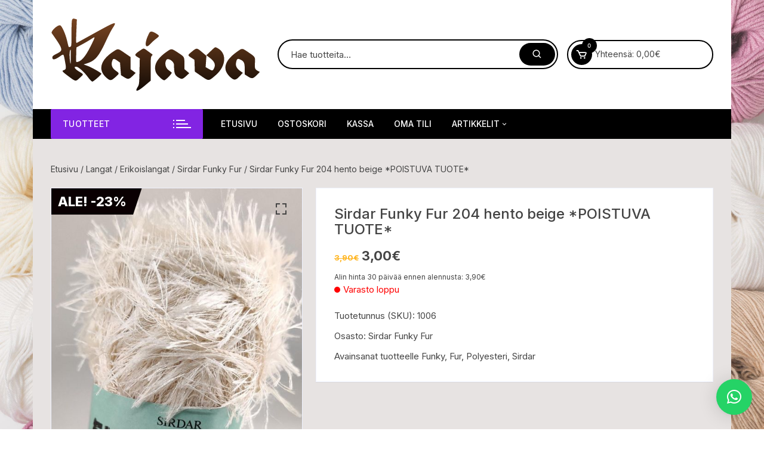

--- FILE ---
content_type: text/css; charset: UTF-8;charset=UTF-8
request_url: https://kajavarauma.fi/wp-admin/admin-ajax.php?action=easy-facebook-likebox-customizer-style&ver=6.7.2
body_size: 23333
content:

.efbl_feed_wraper.efbl_skin_12005 .efbl-grid-skin .efbl-row.e-outer {
	grid-template-columns: repeat(auto-fill, minmax(33.33%, 1fr));
}

		
.efbl_feed_wraper.efbl_skin_12005 .efbl_feeds_holder.efbl_feeds_carousel .owl-nav {
	display: flex;
}

.efbl_feed_wraper.efbl_skin_12005 .efbl_feeds_holder.efbl_feeds_carousel .owl-dots {
	display: block;
}

		
		
		
		
		
.efbl_feed_wraper.efbl_skin_12005 .efbl_header .efbl_header_inner_wrap .efbl_header_content .efbl_header_meta .efbl_header_title {
		}

.efbl_feed_wraper.efbl_skin_12005 .efbl_header .efbl_header_inner_wrap .efbl_header_img img {
	border-radius: 0;
}

.efbl_feed_wraper.efbl_skin_12005 .efbl_header .efbl_header_inner_wrap .efbl_header_content .efbl_header_meta .efbl_cat,
.efbl_feed_wraper.efbl_skin_12005 .efbl_header .efbl_header_inner_wrap .efbl_header_content .efbl_header_meta .efbl_followers {
		}

.efbl_feed_wraper.efbl_skin_12005 .efbl_header .efbl_header_inner_wrap .efbl_header_content .efbl_bio {
		}

		
		.efbl_feed_popup_container .efbl-post-detail.efbl-popup-skin-12005 .efbl-d-columns-wrapper {
		}

.efbl_feed_popup_container .efbl-post-detail.efbl-popup-skin-12005 .efbl-d-columns-wrapper, .efbl_feed_popup_container .efbl-post-detail.efbl-popup-skin-12005 .efbl-d-columns-wrapper .efbl-caption .efbl-feed-description, .efbl_feed_popup_container .efbl-post-detail.efbl-popup-skin-12005 a, .efbl_feed_popup_container .efbl-post-detail.efbl-popup-skin-12005 span {
	
		
}

.efbl_feed_popup_container .efbl-post-detail.efbl-popup-skin-12005 .efbl-d-columns-wrapper .efbl-post-header {

					display: flex;

			
}

.efbl_feed_popup_container .efbl-post-detail.efbl-popup-skin-12005 .efbl-d-columns-wrapper .efbl-post-header .efbl-profile-image {

					display: block;

			
}

.efbl_feed_popup_container .efbl-post-detail.efbl-popup-skin-12005 .efbl-d-columns-wrapper .efbl-post-header h2 {

		
}

.efbl_feed_popup_container .efbl-post-detail.efbl-popup-skin-12005 .efbl-d-columns-wrapper .efbl-post-header span {

		
}

.efbl_feed_popup_container .efbl-post-detail.efbl-popup-skin-12005 .efbl-feed-description, .efbl_feed_popup_container .efbl-post-detail.efbl-popup-skin-12005 .efbl_link_text {

					display: block;

			
}

.efbl_feed_popup_container .efbl-post-detail.efbl-popup-skin-12005 .efbl-d-columns-wrapper .efbl-reactions-box {

					display: flex;

							
}

.efbl_feed_popup_container .efbl-post-detail.efbl-popup-skin-12005 .efbl-d-columns-wrapper .efbl-reactions-box .efbl-reactions span {

		
}


.efbl_feed_popup_container .efbl-post-detail.efbl-popup-skin-12005 .efbl-d-columns-wrapper .efbl-reactions-box .efbl-reactions .efbl_popup_likes_main {

					display: flex;

			
}

.efbl_feed_popup_container .efbl-post-detail.efbl-popup-skin-12005 .efbl-d-columns-wrapper .efbl-reactions-box .efbl-reactions .efbl-popup-comments-icon-wrapper {

					display: flex;

			
}

.efbl_feed_popup_container .efbl-post-detail.efbl-popup-skin-12005 .efbl-commnets, .efbl_feed_popup_container .efbl-post-detail.efbl-popup-skin-12005 .efbl-comments-list {

					display: block;

			
}

.efbl_feed_popup_container .efbl-post-detail.efbl-popup-skin-12005 .efbl-action-btn {

					display: block;

			
}

.efbl_feed_popup_container .efbl-post-detail.efbl-popup-skin-12005 .efbl-d-columns-wrapper .efbl-comments-list .efbl-comment-wrap {

		
}
		
.efbl_feed_wraper.efbl_skin_12006 .efbl-grid-skin .efbl-row.e-outer {
	grid-template-columns: repeat(auto-fill, minmax(33.33%, 1fr));
}

		
.efbl_feed_wraper.efbl_skin_12006 .efbl_feeds_holder.efbl_feeds_carousel .owl-nav {
	display: flex;
}

.efbl_feed_wraper.efbl_skin_12006 .efbl_feeds_holder.efbl_feeds_carousel .owl-dots {
	display: block;
}

		
		
		
		
		
.efbl_feed_wraper.efbl_skin_12006 .efbl_header .efbl_header_inner_wrap .efbl_header_content .efbl_header_meta .efbl_header_title {
		}

.efbl_feed_wraper.efbl_skin_12006 .efbl_header .efbl_header_inner_wrap .efbl_header_img img {
	border-radius: 0;
}

.efbl_feed_wraper.efbl_skin_12006 .efbl_header .efbl_header_inner_wrap .efbl_header_content .efbl_header_meta .efbl_cat,
.efbl_feed_wraper.efbl_skin_12006 .efbl_header .efbl_header_inner_wrap .efbl_header_content .efbl_header_meta .efbl_followers {
		}

.efbl_feed_wraper.efbl_skin_12006 .efbl_header .efbl_header_inner_wrap .efbl_header_content .efbl_bio {
		}

		
		.efbl_feed_popup_container .efbl-post-detail.efbl-popup-skin-12006 .efbl-d-columns-wrapper {
		}

.efbl_feed_popup_container .efbl-post-detail.efbl-popup-skin-12006 .efbl-d-columns-wrapper, .efbl_feed_popup_container .efbl-post-detail.efbl-popup-skin-12006 .efbl-d-columns-wrapper .efbl-caption .efbl-feed-description, .efbl_feed_popup_container .efbl-post-detail.efbl-popup-skin-12006 a, .efbl_feed_popup_container .efbl-post-detail.efbl-popup-skin-12006 span {
	
		
}

.efbl_feed_popup_container .efbl-post-detail.efbl-popup-skin-12006 .efbl-d-columns-wrapper .efbl-post-header {

					display: flex;

			
}

.efbl_feed_popup_container .efbl-post-detail.efbl-popup-skin-12006 .efbl-d-columns-wrapper .efbl-post-header .efbl-profile-image {

					display: block;

			
}

.efbl_feed_popup_container .efbl-post-detail.efbl-popup-skin-12006 .efbl-d-columns-wrapper .efbl-post-header h2 {

		
}

.efbl_feed_popup_container .efbl-post-detail.efbl-popup-skin-12006 .efbl-d-columns-wrapper .efbl-post-header span {

		
}

.efbl_feed_popup_container .efbl-post-detail.efbl-popup-skin-12006 .efbl-feed-description, .efbl_feed_popup_container .efbl-post-detail.efbl-popup-skin-12006 .efbl_link_text {

					display: block;

			
}

.efbl_feed_popup_container .efbl-post-detail.efbl-popup-skin-12006 .efbl-d-columns-wrapper .efbl-reactions-box {

					display: flex;

							
}

.efbl_feed_popup_container .efbl-post-detail.efbl-popup-skin-12006 .efbl-d-columns-wrapper .efbl-reactions-box .efbl-reactions span {

		
}


.efbl_feed_popup_container .efbl-post-detail.efbl-popup-skin-12006 .efbl-d-columns-wrapper .efbl-reactions-box .efbl-reactions .efbl_popup_likes_main {

					display: flex;

			
}

.efbl_feed_popup_container .efbl-post-detail.efbl-popup-skin-12006 .efbl-d-columns-wrapper .efbl-reactions-box .efbl-reactions .efbl-popup-comments-icon-wrapper {

					display: flex;

			
}

.efbl_feed_popup_container .efbl-post-detail.efbl-popup-skin-12006 .efbl-commnets, .efbl_feed_popup_container .efbl-post-detail.efbl-popup-skin-12006 .efbl-comments-list {

					display: block;

			
}

.efbl_feed_popup_container .efbl-post-detail.efbl-popup-skin-12006 .efbl-action-btn {

					display: block;

			
}

.efbl_feed_popup_container .efbl-post-detail.efbl-popup-skin-12006 .efbl-d-columns-wrapper .efbl-comments-list .efbl-comment-wrap {

		
}
		
.efbl_feed_wraper.efbl_skin_12007 .efbl-grid-skin .efbl-row.e-outer {
	grid-template-columns: repeat(auto-fill, minmax(33.33%, 1fr));
}

		
.efbl_feed_wraper.efbl_skin_12007 .efbl_feeds_holder.efbl_feeds_carousel .owl-nav {
	display: flex;
}

.efbl_feed_wraper.efbl_skin_12007 .efbl_feeds_holder.efbl_feeds_carousel .owl-dots {
	display: block;
}

		
		
		
		
		
.efbl_feed_wraper.efbl_skin_12007 .efbl_header .efbl_header_inner_wrap .efbl_header_content .efbl_header_meta .efbl_header_title {
		}

.efbl_feed_wraper.efbl_skin_12007 .efbl_header .efbl_header_inner_wrap .efbl_header_img img {
	border-radius: 0;
}

.efbl_feed_wraper.efbl_skin_12007 .efbl_header .efbl_header_inner_wrap .efbl_header_content .efbl_header_meta .efbl_cat,
.efbl_feed_wraper.efbl_skin_12007 .efbl_header .efbl_header_inner_wrap .efbl_header_content .efbl_header_meta .efbl_followers {
		}

.efbl_feed_wraper.efbl_skin_12007 .efbl_header .efbl_header_inner_wrap .efbl_header_content .efbl_bio {
		}

		
		.efbl_feed_popup_container .efbl-post-detail.efbl-popup-skin-12007 .efbl-d-columns-wrapper {
		}

.efbl_feed_popup_container .efbl-post-detail.efbl-popup-skin-12007 .efbl-d-columns-wrapper, .efbl_feed_popup_container .efbl-post-detail.efbl-popup-skin-12007 .efbl-d-columns-wrapper .efbl-caption .efbl-feed-description, .efbl_feed_popup_container .efbl-post-detail.efbl-popup-skin-12007 a, .efbl_feed_popup_container .efbl-post-detail.efbl-popup-skin-12007 span {
	
		
}

.efbl_feed_popup_container .efbl-post-detail.efbl-popup-skin-12007 .efbl-d-columns-wrapper .efbl-post-header {

					display: flex;

			
}

.efbl_feed_popup_container .efbl-post-detail.efbl-popup-skin-12007 .efbl-d-columns-wrapper .efbl-post-header .efbl-profile-image {

					display: block;

			
}

.efbl_feed_popup_container .efbl-post-detail.efbl-popup-skin-12007 .efbl-d-columns-wrapper .efbl-post-header h2 {

		
}

.efbl_feed_popup_container .efbl-post-detail.efbl-popup-skin-12007 .efbl-d-columns-wrapper .efbl-post-header span {

		
}

.efbl_feed_popup_container .efbl-post-detail.efbl-popup-skin-12007 .efbl-feed-description, .efbl_feed_popup_container .efbl-post-detail.efbl-popup-skin-12007 .efbl_link_text {

					display: block;

			
}

.efbl_feed_popup_container .efbl-post-detail.efbl-popup-skin-12007 .efbl-d-columns-wrapper .efbl-reactions-box {

					display: flex;

							
}

.efbl_feed_popup_container .efbl-post-detail.efbl-popup-skin-12007 .efbl-d-columns-wrapper .efbl-reactions-box .efbl-reactions span {

		
}


.efbl_feed_popup_container .efbl-post-detail.efbl-popup-skin-12007 .efbl-d-columns-wrapper .efbl-reactions-box .efbl-reactions .efbl_popup_likes_main {

					display: flex;

			
}

.efbl_feed_popup_container .efbl-post-detail.efbl-popup-skin-12007 .efbl-d-columns-wrapper .efbl-reactions-box .efbl-reactions .efbl-popup-comments-icon-wrapper {

					display: flex;

			
}

.efbl_feed_popup_container .efbl-post-detail.efbl-popup-skin-12007 .efbl-commnets, .efbl_feed_popup_container .efbl-post-detail.efbl-popup-skin-12007 .efbl-comments-list {

					display: block;

			
}

.efbl_feed_popup_container .efbl-post-detail.efbl-popup-skin-12007 .efbl-action-btn {

					display: block;

			
}

.efbl_feed_popup_container .efbl-post-detail.efbl-popup-skin-12007 .efbl-d-columns-wrapper .efbl-comments-list .efbl-comment-wrap {

		
}
		
.efbl_feed_wraper.efbl_skin_12011 .efbl-grid-skin .efbl-row.e-outer {
	grid-template-columns: repeat(auto-fill, minmax(33.33%, 1fr));
}

		
.efbl_feed_wraper.efbl_skin_12011 .efbl_feeds_holder.efbl_feeds_carousel .owl-nav {
	display: flex;
}

.efbl_feed_wraper.efbl_skin_12011 .efbl_feeds_holder.efbl_feeds_carousel .owl-dots {
	display: block;
}

		
		
		
		
		
.efbl_feed_wraper.efbl_skin_12011 .efbl_header .efbl_header_inner_wrap .efbl_header_content .efbl_header_meta .efbl_header_title {
		}

.efbl_feed_wraper.efbl_skin_12011 .efbl_header .efbl_header_inner_wrap .efbl_header_img img {
	border-radius: 0;
}

.efbl_feed_wraper.efbl_skin_12011 .efbl_header .efbl_header_inner_wrap .efbl_header_content .efbl_header_meta .efbl_cat,
.efbl_feed_wraper.efbl_skin_12011 .efbl_header .efbl_header_inner_wrap .efbl_header_content .efbl_header_meta .efbl_followers {
		}

.efbl_feed_wraper.efbl_skin_12011 .efbl_header .efbl_header_inner_wrap .efbl_header_content .efbl_bio {
		}

		
		.efbl_feed_popup_container .efbl-post-detail.efbl-popup-skin-12011 .efbl-d-columns-wrapper {
		}

.efbl_feed_popup_container .efbl-post-detail.efbl-popup-skin-12011 .efbl-d-columns-wrapper, .efbl_feed_popup_container .efbl-post-detail.efbl-popup-skin-12011 .efbl-d-columns-wrapper .efbl-caption .efbl-feed-description, .efbl_feed_popup_container .efbl-post-detail.efbl-popup-skin-12011 a, .efbl_feed_popup_container .efbl-post-detail.efbl-popup-skin-12011 span {
	
		
}

.efbl_feed_popup_container .efbl-post-detail.efbl-popup-skin-12011 .efbl-d-columns-wrapper .efbl-post-header {

					display: flex;

			
}

.efbl_feed_popup_container .efbl-post-detail.efbl-popup-skin-12011 .efbl-d-columns-wrapper .efbl-post-header .efbl-profile-image {

					display: block;

			
}

.efbl_feed_popup_container .efbl-post-detail.efbl-popup-skin-12011 .efbl-d-columns-wrapper .efbl-post-header h2 {

		
}

.efbl_feed_popup_container .efbl-post-detail.efbl-popup-skin-12011 .efbl-d-columns-wrapper .efbl-post-header span {

		
}

.efbl_feed_popup_container .efbl-post-detail.efbl-popup-skin-12011 .efbl-feed-description, .efbl_feed_popup_container .efbl-post-detail.efbl-popup-skin-12011 .efbl_link_text {

					display: block;

			
}

.efbl_feed_popup_container .efbl-post-detail.efbl-popup-skin-12011 .efbl-d-columns-wrapper .efbl-reactions-box {

					display: flex;

							
}

.efbl_feed_popup_container .efbl-post-detail.efbl-popup-skin-12011 .efbl-d-columns-wrapper .efbl-reactions-box .efbl-reactions span {

		
}


.efbl_feed_popup_container .efbl-post-detail.efbl-popup-skin-12011 .efbl-d-columns-wrapper .efbl-reactions-box .efbl-reactions .efbl_popup_likes_main {

					display: flex;

			
}

.efbl_feed_popup_container .efbl-post-detail.efbl-popup-skin-12011 .efbl-d-columns-wrapper .efbl-reactions-box .efbl-reactions .efbl-popup-comments-icon-wrapper {

					display: flex;

			
}

.efbl_feed_popup_container .efbl-post-detail.efbl-popup-skin-12011 .efbl-commnets, .efbl_feed_popup_container .efbl-post-detail.efbl-popup-skin-12011 .efbl-comments-list {

					display: block;

			
}

.efbl_feed_popup_container .efbl-post-detail.efbl-popup-skin-12011 .efbl-action-btn {

					display: block;

			
}

.efbl_feed_popup_container .efbl-post-detail.efbl-popup-skin-12011 .efbl-d-columns-wrapper .efbl-comments-list .efbl-comment-wrap {

		
}
		
.efbl_feed_wraper.efbl_skin_12012 .efbl-grid-skin .efbl-row.e-outer {
	grid-template-columns: repeat(auto-fill, minmax(33.33%, 1fr));
}

		
.efbl_feed_wraper.efbl_skin_12012 .efbl_feeds_holder.efbl_feeds_carousel .owl-nav {
	display: flex;
}

.efbl_feed_wraper.efbl_skin_12012 .efbl_feeds_holder.efbl_feeds_carousel .owl-dots {
	display: block;
}

		
		
		
		
		
.efbl_feed_wraper.efbl_skin_12012 .efbl_header .efbl_header_inner_wrap .efbl_header_content .efbl_header_meta .efbl_header_title {
		}

.efbl_feed_wraper.efbl_skin_12012 .efbl_header .efbl_header_inner_wrap .efbl_header_img img {
	border-radius: 0;
}

.efbl_feed_wraper.efbl_skin_12012 .efbl_header .efbl_header_inner_wrap .efbl_header_content .efbl_header_meta .efbl_cat,
.efbl_feed_wraper.efbl_skin_12012 .efbl_header .efbl_header_inner_wrap .efbl_header_content .efbl_header_meta .efbl_followers {
		}

.efbl_feed_wraper.efbl_skin_12012 .efbl_header .efbl_header_inner_wrap .efbl_header_content .efbl_bio {
		}

		
		.efbl_feed_popup_container .efbl-post-detail.efbl-popup-skin-12012 .efbl-d-columns-wrapper {
		}

.efbl_feed_popup_container .efbl-post-detail.efbl-popup-skin-12012 .efbl-d-columns-wrapper, .efbl_feed_popup_container .efbl-post-detail.efbl-popup-skin-12012 .efbl-d-columns-wrapper .efbl-caption .efbl-feed-description, .efbl_feed_popup_container .efbl-post-detail.efbl-popup-skin-12012 a, .efbl_feed_popup_container .efbl-post-detail.efbl-popup-skin-12012 span {
	
		
}

.efbl_feed_popup_container .efbl-post-detail.efbl-popup-skin-12012 .efbl-d-columns-wrapper .efbl-post-header {

					display: flex;

			
}

.efbl_feed_popup_container .efbl-post-detail.efbl-popup-skin-12012 .efbl-d-columns-wrapper .efbl-post-header .efbl-profile-image {

					display: block;

			
}

.efbl_feed_popup_container .efbl-post-detail.efbl-popup-skin-12012 .efbl-d-columns-wrapper .efbl-post-header h2 {

		
}

.efbl_feed_popup_container .efbl-post-detail.efbl-popup-skin-12012 .efbl-d-columns-wrapper .efbl-post-header span {

		
}

.efbl_feed_popup_container .efbl-post-detail.efbl-popup-skin-12012 .efbl-feed-description, .efbl_feed_popup_container .efbl-post-detail.efbl-popup-skin-12012 .efbl_link_text {

					display: block;

			
}

.efbl_feed_popup_container .efbl-post-detail.efbl-popup-skin-12012 .efbl-d-columns-wrapper .efbl-reactions-box {

					display: flex;

							
}

.efbl_feed_popup_container .efbl-post-detail.efbl-popup-skin-12012 .efbl-d-columns-wrapper .efbl-reactions-box .efbl-reactions span {

		
}


.efbl_feed_popup_container .efbl-post-detail.efbl-popup-skin-12012 .efbl-d-columns-wrapper .efbl-reactions-box .efbl-reactions .efbl_popup_likes_main {

					display: flex;

			
}

.efbl_feed_popup_container .efbl-post-detail.efbl-popup-skin-12012 .efbl-d-columns-wrapper .efbl-reactions-box .efbl-reactions .efbl-popup-comments-icon-wrapper {

					display: flex;

			
}

.efbl_feed_popup_container .efbl-post-detail.efbl-popup-skin-12012 .efbl-commnets, .efbl_feed_popup_container .efbl-post-detail.efbl-popup-skin-12012 .efbl-comments-list {

					display: block;

			
}

.efbl_feed_popup_container .efbl-post-detail.efbl-popup-skin-12012 .efbl-action-btn {

					display: block;

			
}

.efbl_feed_popup_container .efbl-post-detail.efbl-popup-skin-12012 .efbl-d-columns-wrapper .efbl-comments-list .efbl-comment-wrap {

		
}
		
.efbl_feed_wraper.efbl_skin_12013 .efbl-grid-skin .efbl-row.e-outer {
	grid-template-columns: repeat(auto-fill, minmax(33.33%, 1fr));
}

		
.efbl_feed_wraper.efbl_skin_12013 .efbl_feeds_holder.efbl_feeds_carousel .owl-nav {
	display: flex;
}

.efbl_feed_wraper.efbl_skin_12013 .efbl_feeds_holder.efbl_feeds_carousel .owl-dots {
	display: block;
}

		
		
		
		
		
.efbl_feed_wraper.efbl_skin_12013 .efbl_header .efbl_header_inner_wrap .efbl_header_content .efbl_header_meta .efbl_header_title {
		}

.efbl_feed_wraper.efbl_skin_12013 .efbl_header .efbl_header_inner_wrap .efbl_header_img img {
	border-radius: 0;
}

.efbl_feed_wraper.efbl_skin_12013 .efbl_header .efbl_header_inner_wrap .efbl_header_content .efbl_header_meta .efbl_cat,
.efbl_feed_wraper.efbl_skin_12013 .efbl_header .efbl_header_inner_wrap .efbl_header_content .efbl_header_meta .efbl_followers {
		}

.efbl_feed_wraper.efbl_skin_12013 .efbl_header .efbl_header_inner_wrap .efbl_header_content .efbl_bio {
		}

		
		.efbl_feed_popup_container .efbl-post-detail.efbl-popup-skin-12013 .efbl-d-columns-wrapper {
		}

.efbl_feed_popup_container .efbl-post-detail.efbl-popup-skin-12013 .efbl-d-columns-wrapper, .efbl_feed_popup_container .efbl-post-detail.efbl-popup-skin-12013 .efbl-d-columns-wrapper .efbl-caption .efbl-feed-description, .efbl_feed_popup_container .efbl-post-detail.efbl-popup-skin-12013 a, .efbl_feed_popup_container .efbl-post-detail.efbl-popup-skin-12013 span {
	
		
}

.efbl_feed_popup_container .efbl-post-detail.efbl-popup-skin-12013 .efbl-d-columns-wrapper .efbl-post-header {

					display: flex;

			
}

.efbl_feed_popup_container .efbl-post-detail.efbl-popup-skin-12013 .efbl-d-columns-wrapper .efbl-post-header .efbl-profile-image {

					display: block;

			
}

.efbl_feed_popup_container .efbl-post-detail.efbl-popup-skin-12013 .efbl-d-columns-wrapper .efbl-post-header h2 {

		
}

.efbl_feed_popup_container .efbl-post-detail.efbl-popup-skin-12013 .efbl-d-columns-wrapper .efbl-post-header span {

		
}

.efbl_feed_popup_container .efbl-post-detail.efbl-popup-skin-12013 .efbl-feed-description, .efbl_feed_popup_container .efbl-post-detail.efbl-popup-skin-12013 .efbl_link_text {

					display: block;

			
}

.efbl_feed_popup_container .efbl-post-detail.efbl-popup-skin-12013 .efbl-d-columns-wrapper .efbl-reactions-box {

					display: flex;

							
}

.efbl_feed_popup_container .efbl-post-detail.efbl-popup-skin-12013 .efbl-d-columns-wrapper .efbl-reactions-box .efbl-reactions span {

		
}


.efbl_feed_popup_container .efbl-post-detail.efbl-popup-skin-12013 .efbl-d-columns-wrapper .efbl-reactions-box .efbl-reactions .efbl_popup_likes_main {

					display: flex;

			
}

.efbl_feed_popup_container .efbl-post-detail.efbl-popup-skin-12013 .efbl-d-columns-wrapper .efbl-reactions-box .efbl-reactions .efbl-popup-comments-icon-wrapper {

					display: flex;

			
}

.efbl_feed_popup_container .efbl-post-detail.efbl-popup-skin-12013 .efbl-commnets, .efbl_feed_popup_container .efbl-post-detail.efbl-popup-skin-12013 .efbl-comments-list {

					display: block;

			
}

.efbl_feed_popup_container .efbl-post-detail.efbl-popup-skin-12013 .efbl-action-btn {

					display: block;

			
}

.efbl_feed_popup_container .efbl-post-detail.efbl-popup-skin-12013 .efbl-d-columns-wrapper .efbl-comments-list .efbl-comment-wrap {

		
}
		
.efbl_feed_wraper.efbl_skin_34223 .efbl-grid-skin .efbl-row.e-outer {
	grid-template-columns: repeat(auto-fill, minmax(33.33%, 1fr));
}

		
.efbl_feed_wraper.efbl_skin_34223 .efbl_feeds_holder.efbl_feeds_carousel .owl-nav {
	display: flex;
}

.efbl_feed_wraper.efbl_skin_34223 .efbl_feeds_holder.efbl_feeds_carousel .owl-dots {
	display: block;
}

		
		
		
		
		
.efbl_feed_wraper.efbl_skin_34223 .efbl_header .efbl_header_inner_wrap .efbl_header_content .efbl_header_meta .efbl_header_title {
		}

.efbl_feed_wraper.efbl_skin_34223 .efbl_header .efbl_header_inner_wrap .efbl_header_img img {
	border-radius: 0;
}

.efbl_feed_wraper.efbl_skin_34223 .efbl_header .efbl_header_inner_wrap .efbl_header_content .efbl_header_meta .efbl_cat,
.efbl_feed_wraper.efbl_skin_34223 .efbl_header .efbl_header_inner_wrap .efbl_header_content .efbl_header_meta .efbl_followers {
		}

.efbl_feed_wraper.efbl_skin_34223 .efbl_header .efbl_header_inner_wrap .efbl_header_content .efbl_bio {
		}

		
		.efbl_feed_popup_container .efbl-post-detail.efbl-popup-skin-34223 .efbl-d-columns-wrapper {
		}

.efbl_feed_popup_container .efbl-post-detail.efbl-popup-skin-34223 .efbl-d-columns-wrapper, .efbl_feed_popup_container .efbl-post-detail.efbl-popup-skin-34223 .efbl-d-columns-wrapper .efbl-caption .efbl-feed-description, .efbl_feed_popup_container .efbl-post-detail.efbl-popup-skin-34223 a, .efbl_feed_popup_container .efbl-post-detail.efbl-popup-skin-34223 span {
	
		
}

.efbl_feed_popup_container .efbl-post-detail.efbl-popup-skin-34223 .efbl-d-columns-wrapper .efbl-post-header {

					display: flex;

			
}

.efbl_feed_popup_container .efbl-post-detail.efbl-popup-skin-34223 .efbl-d-columns-wrapper .efbl-post-header .efbl-profile-image {

					display: block;

			
}

.efbl_feed_popup_container .efbl-post-detail.efbl-popup-skin-34223 .efbl-d-columns-wrapper .efbl-post-header h2 {

		
}

.efbl_feed_popup_container .efbl-post-detail.efbl-popup-skin-34223 .efbl-d-columns-wrapper .efbl-post-header span {

		
}

.efbl_feed_popup_container .efbl-post-detail.efbl-popup-skin-34223 .efbl-feed-description, .efbl_feed_popup_container .efbl-post-detail.efbl-popup-skin-34223 .efbl_link_text {

					display: block;

			
}

.efbl_feed_popup_container .efbl-post-detail.efbl-popup-skin-34223 .efbl-d-columns-wrapper .efbl-reactions-box {

					display: flex;

							
}

.efbl_feed_popup_container .efbl-post-detail.efbl-popup-skin-34223 .efbl-d-columns-wrapper .efbl-reactions-box .efbl-reactions span {

		
}


.efbl_feed_popup_container .efbl-post-detail.efbl-popup-skin-34223 .efbl-d-columns-wrapper .efbl-reactions-box .efbl-reactions .efbl_popup_likes_main {

					display: flex;

			
}

.efbl_feed_popup_container .efbl-post-detail.efbl-popup-skin-34223 .efbl-d-columns-wrapper .efbl-reactions-box .efbl-reactions .efbl-popup-comments-icon-wrapper {

					display: flex;

			
}

.efbl_feed_popup_container .efbl-post-detail.efbl-popup-skin-34223 .efbl-commnets, .efbl_feed_popup_container .efbl-post-detail.efbl-popup-skin-34223 .efbl-comments-list {

					display: block;

			
}

.efbl_feed_popup_container .efbl-post-detail.efbl-popup-skin-34223 .efbl-action-btn {

					display: block;

			
}

.efbl_feed_popup_container .efbl-post-detail.efbl-popup-skin-34223 .efbl-d-columns-wrapper .efbl-comments-list .efbl-comment-wrap {

		
}
		